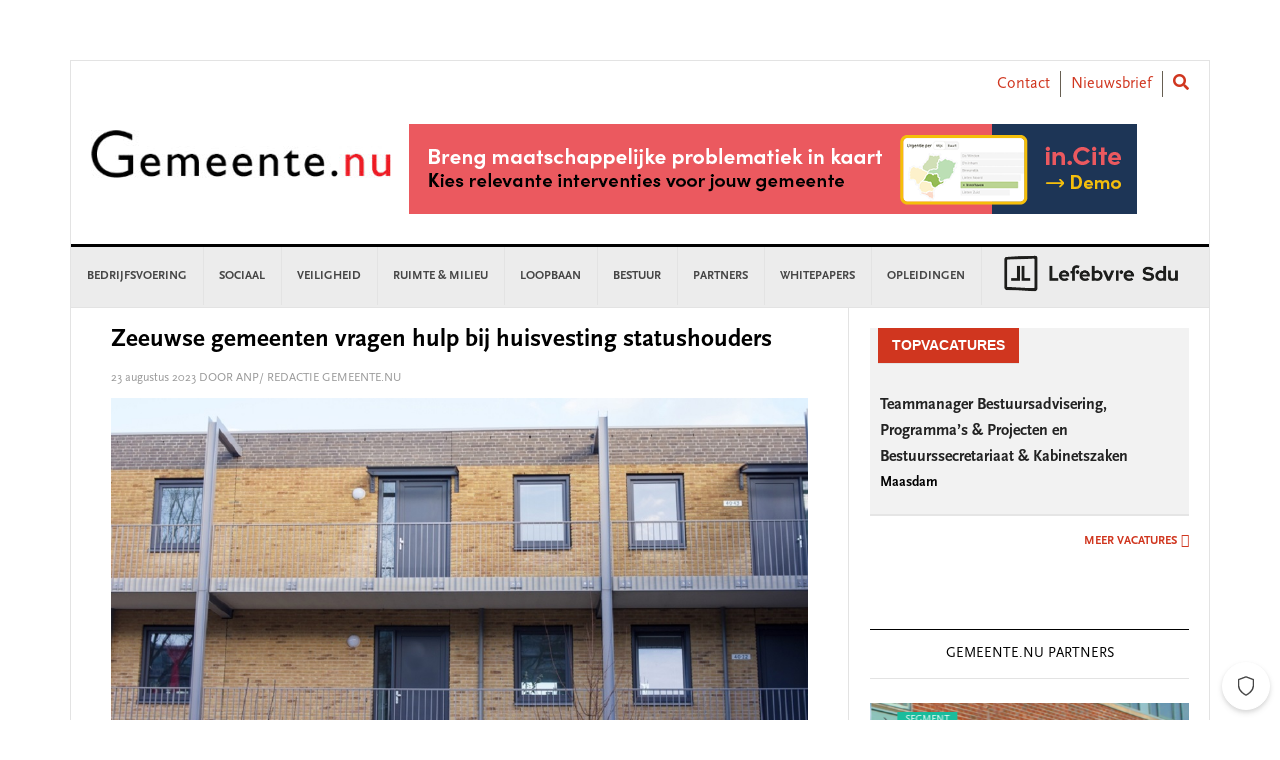

--- FILE ---
content_type: text/html; charset=utf-8
request_url: https://www.google.com/recaptcha/api2/anchor?ar=1&k=6LfpVfQqAAAAAA-EIDNtPRrTD4schISGEjHHsezY&co=aHR0cHM6Ly93d3cuZ2VtZWVudGUubnU6NDQz&hl=en&v=7gg7H51Q-naNfhmCP3_R47ho&theme=light&size=normal&anchor-ms=20000&execute-ms=30000&cb=pe0y9mwg46ys
body_size: 48907
content:
<!DOCTYPE HTML><html dir="ltr" lang="en"><head><meta http-equiv="Content-Type" content="text/html; charset=UTF-8">
<meta http-equiv="X-UA-Compatible" content="IE=edge">
<title>reCAPTCHA</title>
<style type="text/css">
/* cyrillic-ext */
@font-face {
  font-family: 'Roboto';
  font-style: normal;
  font-weight: 400;
  font-stretch: 100%;
  src: url(//fonts.gstatic.com/s/roboto/v48/KFO7CnqEu92Fr1ME7kSn66aGLdTylUAMa3GUBHMdazTgWw.woff2) format('woff2');
  unicode-range: U+0460-052F, U+1C80-1C8A, U+20B4, U+2DE0-2DFF, U+A640-A69F, U+FE2E-FE2F;
}
/* cyrillic */
@font-face {
  font-family: 'Roboto';
  font-style: normal;
  font-weight: 400;
  font-stretch: 100%;
  src: url(//fonts.gstatic.com/s/roboto/v48/KFO7CnqEu92Fr1ME7kSn66aGLdTylUAMa3iUBHMdazTgWw.woff2) format('woff2');
  unicode-range: U+0301, U+0400-045F, U+0490-0491, U+04B0-04B1, U+2116;
}
/* greek-ext */
@font-face {
  font-family: 'Roboto';
  font-style: normal;
  font-weight: 400;
  font-stretch: 100%;
  src: url(//fonts.gstatic.com/s/roboto/v48/KFO7CnqEu92Fr1ME7kSn66aGLdTylUAMa3CUBHMdazTgWw.woff2) format('woff2');
  unicode-range: U+1F00-1FFF;
}
/* greek */
@font-face {
  font-family: 'Roboto';
  font-style: normal;
  font-weight: 400;
  font-stretch: 100%;
  src: url(//fonts.gstatic.com/s/roboto/v48/KFO7CnqEu92Fr1ME7kSn66aGLdTylUAMa3-UBHMdazTgWw.woff2) format('woff2');
  unicode-range: U+0370-0377, U+037A-037F, U+0384-038A, U+038C, U+038E-03A1, U+03A3-03FF;
}
/* math */
@font-face {
  font-family: 'Roboto';
  font-style: normal;
  font-weight: 400;
  font-stretch: 100%;
  src: url(//fonts.gstatic.com/s/roboto/v48/KFO7CnqEu92Fr1ME7kSn66aGLdTylUAMawCUBHMdazTgWw.woff2) format('woff2');
  unicode-range: U+0302-0303, U+0305, U+0307-0308, U+0310, U+0312, U+0315, U+031A, U+0326-0327, U+032C, U+032F-0330, U+0332-0333, U+0338, U+033A, U+0346, U+034D, U+0391-03A1, U+03A3-03A9, U+03B1-03C9, U+03D1, U+03D5-03D6, U+03F0-03F1, U+03F4-03F5, U+2016-2017, U+2034-2038, U+203C, U+2040, U+2043, U+2047, U+2050, U+2057, U+205F, U+2070-2071, U+2074-208E, U+2090-209C, U+20D0-20DC, U+20E1, U+20E5-20EF, U+2100-2112, U+2114-2115, U+2117-2121, U+2123-214F, U+2190, U+2192, U+2194-21AE, U+21B0-21E5, U+21F1-21F2, U+21F4-2211, U+2213-2214, U+2216-22FF, U+2308-230B, U+2310, U+2319, U+231C-2321, U+2336-237A, U+237C, U+2395, U+239B-23B7, U+23D0, U+23DC-23E1, U+2474-2475, U+25AF, U+25B3, U+25B7, U+25BD, U+25C1, U+25CA, U+25CC, U+25FB, U+266D-266F, U+27C0-27FF, U+2900-2AFF, U+2B0E-2B11, U+2B30-2B4C, U+2BFE, U+3030, U+FF5B, U+FF5D, U+1D400-1D7FF, U+1EE00-1EEFF;
}
/* symbols */
@font-face {
  font-family: 'Roboto';
  font-style: normal;
  font-weight: 400;
  font-stretch: 100%;
  src: url(//fonts.gstatic.com/s/roboto/v48/KFO7CnqEu92Fr1ME7kSn66aGLdTylUAMaxKUBHMdazTgWw.woff2) format('woff2');
  unicode-range: U+0001-000C, U+000E-001F, U+007F-009F, U+20DD-20E0, U+20E2-20E4, U+2150-218F, U+2190, U+2192, U+2194-2199, U+21AF, U+21E6-21F0, U+21F3, U+2218-2219, U+2299, U+22C4-22C6, U+2300-243F, U+2440-244A, U+2460-24FF, U+25A0-27BF, U+2800-28FF, U+2921-2922, U+2981, U+29BF, U+29EB, U+2B00-2BFF, U+4DC0-4DFF, U+FFF9-FFFB, U+10140-1018E, U+10190-1019C, U+101A0, U+101D0-101FD, U+102E0-102FB, U+10E60-10E7E, U+1D2C0-1D2D3, U+1D2E0-1D37F, U+1F000-1F0FF, U+1F100-1F1AD, U+1F1E6-1F1FF, U+1F30D-1F30F, U+1F315, U+1F31C, U+1F31E, U+1F320-1F32C, U+1F336, U+1F378, U+1F37D, U+1F382, U+1F393-1F39F, U+1F3A7-1F3A8, U+1F3AC-1F3AF, U+1F3C2, U+1F3C4-1F3C6, U+1F3CA-1F3CE, U+1F3D4-1F3E0, U+1F3ED, U+1F3F1-1F3F3, U+1F3F5-1F3F7, U+1F408, U+1F415, U+1F41F, U+1F426, U+1F43F, U+1F441-1F442, U+1F444, U+1F446-1F449, U+1F44C-1F44E, U+1F453, U+1F46A, U+1F47D, U+1F4A3, U+1F4B0, U+1F4B3, U+1F4B9, U+1F4BB, U+1F4BF, U+1F4C8-1F4CB, U+1F4D6, U+1F4DA, U+1F4DF, U+1F4E3-1F4E6, U+1F4EA-1F4ED, U+1F4F7, U+1F4F9-1F4FB, U+1F4FD-1F4FE, U+1F503, U+1F507-1F50B, U+1F50D, U+1F512-1F513, U+1F53E-1F54A, U+1F54F-1F5FA, U+1F610, U+1F650-1F67F, U+1F687, U+1F68D, U+1F691, U+1F694, U+1F698, U+1F6AD, U+1F6B2, U+1F6B9-1F6BA, U+1F6BC, U+1F6C6-1F6CF, U+1F6D3-1F6D7, U+1F6E0-1F6EA, U+1F6F0-1F6F3, U+1F6F7-1F6FC, U+1F700-1F7FF, U+1F800-1F80B, U+1F810-1F847, U+1F850-1F859, U+1F860-1F887, U+1F890-1F8AD, U+1F8B0-1F8BB, U+1F8C0-1F8C1, U+1F900-1F90B, U+1F93B, U+1F946, U+1F984, U+1F996, U+1F9E9, U+1FA00-1FA6F, U+1FA70-1FA7C, U+1FA80-1FA89, U+1FA8F-1FAC6, U+1FACE-1FADC, U+1FADF-1FAE9, U+1FAF0-1FAF8, U+1FB00-1FBFF;
}
/* vietnamese */
@font-face {
  font-family: 'Roboto';
  font-style: normal;
  font-weight: 400;
  font-stretch: 100%;
  src: url(//fonts.gstatic.com/s/roboto/v48/KFO7CnqEu92Fr1ME7kSn66aGLdTylUAMa3OUBHMdazTgWw.woff2) format('woff2');
  unicode-range: U+0102-0103, U+0110-0111, U+0128-0129, U+0168-0169, U+01A0-01A1, U+01AF-01B0, U+0300-0301, U+0303-0304, U+0308-0309, U+0323, U+0329, U+1EA0-1EF9, U+20AB;
}
/* latin-ext */
@font-face {
  font-family: 'Roboto';
  font-style: normal;
  font-weight: 400;
  font-stretch: 100%;
  src: url(//fonts.gstatic.com/s/roboto/v48/KFO7CnqEu92Fr1ME7kSn66aGLdTylUAMa3KUBHMdazTgWw.woff2) format('woff2');
  unicode-range: U+0100-02BA, U+02BD-02C5, U+02C7-02CC, U+02CE-02D7, U+02DD-02FF, U+0304, U+0308, U+0329, U+1D00-1DBF, U+1E00-1E9F, U+1EF2-1EFF, U+2020, U+20A0-20AB, U+20AD-20C0, U+2113, U+2C60-2C7F, U+A720-A7FF;
}
/* latin */
@font-face {
  font-family: 'Roboto';
  font-style: normal;
  font-weight: 400;
  font-stretch: 100%;
  src: url(//fonts.gstatic.com/s/roboto/v48/KFO7CnqEu92Fr1ME7kSn66aGLdTylUAMa3yUBHMdazQ.woff2) format('woff2');
  unicode-range: U+0000-00FF, U+0131, U+0152-0153, U+02BB-02BC, U+02C6, U+02DA, U+02DC, U+0304, U+0308, U+0329, U+2000-206F, U+20AC, U+2122, U+2191, U+2193, U+2212, U+2215, U+FEFF, U+FFFD;
}
/* cyrillic-ext */
@font-face {
  font-family: 'Roboto';
  font-style: normal;
  font-weight: 500;
  font-stretch: 100%;
  src: url(//fonts.gstatic.com/s/roboto/v48/KFO7CnqEu92Fr1ME7kSn66aGLdTylUAMa3GUBHMdazTgWw.woff2) format('woff2');
  unicode-range: U+0460-052F, U+1C80-1C8A, U+20B4, U+2DE0-2DFF, U+A640-A69F, U+FE2E-FE2F;
}
/* cyrillic */
@font-face {
  font-family: 'Roboto';
  font-style: normal;
  font-weight: 500;
  font-stretch: 100%;
  src: url(//fonts.gstatic.com/s/roboto/v48/KFO7CnqEu92Fr1ME7kSn66aGLdTylUAMa3iUBHMdazTgWw.woff2) format('woff2');
  unicode-range: U+0301, U+0400-045F, U+0490-0491, U+04B0-04B1, U+2116;
}
/* greek-ext */
@font-face {
  font-family: 'Roboto';
  font-style: normal;
  font-weight: 500;
  font-stretch: 100%;
  src: url(//fonts.gstatic.com/s/roboto/v48/KFO7CnqEu92Fr1ME7kSn66aGLdTylUAMa3CUBHMdazTgWw.woff2) format('woff2');
  unicode-range: U+1F00-1FFF;
}
/* greek */
@font-face {
  font-family: 'Roboto';
  font-style: normal;
  font-weight: 500;
  font-stretch: 100%;
  src: url(//fonts.gstatic.com/s/roboto/v48/KFO7CnqEu92Fr1ME7kSn66aGLdTylUAMa3-UBHMdazTgWw.woff2) format('woff2');
  unicode-range: U+0370-0377, U+037A-037F, U+0384-038A, U+038C, U+038E-03A1, U+03A3-03FF;
}
/* math */
@font-face {
  font-family: 'Roboto';
  font-style: normal;
  font-weight: 500;
  font-stretch: 100%;
  src: url(//fonts.gstatic.com/s/roboto/v48/KFO7CnqEu92Fr1ME7kSn66aGLdTylUAMawCUBHMdazTgWw.woff2) format('woff2');
  unicode-range: U+0302-0303, U+0305, U+0307-0308, U+0310, U+0312, U+0315, U+031A, U+0326-0327, U+032C, U+032F-0330, U+0332-0333, U+0338, U+033A, U+0346, U+034D, U+0391-03A1, U+03A3-03A9, U+03B1-03C9, U+03D1, U+03D5-03D6, U+03F0-03F1, U+03F4-03F5, U+2016-2017, U+2034-2038, U+203C, U+2040, U+2043, U+2047, U+2050, U+2057, U+205F, U+2070-2071, U+2074-208E, U+2090-209C, U+20D0-20DC, U+20E1, U+20E5-20EF, U+2100-2112, U+2114-2115, U+2117-2121, U+2123-214F, U+2190, U+2192, U+2194-21AE, U+21B0-21E5, U+21F1-21F2, U+21F4-2211, U+2213-2214, U+2216-22FF, U+2308-230B, U+2310, U+2319, U+231C-2321, U+2336-237A, U+237C, U+2395, U+239B-23B7, U+23D0, U+23DC-23E1, U+2474-2475, U+25AF, U+25B3, U+25B7, U+25BD, U+25C1, U+25CA, U+25CC, U+25FB, U+266D-266F, U+27C0-27FF, U+2900-2AFF, U+2B0E-2B11, U+2B30-2B4C, U+2BFE, U+3030, U+FF5B, U+FF5D, U+1D400-1D7FF, U+1EE00-1EEFF;
}
/* symbols */
@font-face {
  font-family: 'Roboto';
  font-style: normal;
  font-weight: 500;
  font-stretch: 100%;
  src: url(//fonts.gstatic.com/s/roboto/v48/KFO7CnqEu92Fr1ME7kSn66aGLdTylUAMaxKUBHMdazTgWw.woff2) format('woff2');
  unicode-range: U+0001-000C, U+000E-001F, U+007F-009F, U+20DD-20E0, U+20E2-20E4, U+2150-218F, U+2190, U+2192, U+2194-2199, U+21AF, U+21E6-21F0, U+21F3, U+2218-2219, U+2299, U+22C4-22C6, U+2300-243F, U+2440-244A, U+2460-24FF, U+25A0-27BF, U+2800-28FF, U+2921-2922, U+2981, U+29BF, U+29EB, U+2B00-2BFF, U+4DC0-4DFF, U+FFF9-FFFB, U+10140-1018E, U+10190-1019C, U+101A0, U+101D0-101FD, U+102E0-102FB, U+10E60-10E7E, U+1D2C0-1D2D3, U+1D2E0-1D37F, U+1F000-1F0FF, U+1F100-1F1AD, U+1F1E6-1F1FF, U+1F30D-1F30F, U+1F315, U+1F31C, U+1F31E, U+1F320-1F32C, U+1F336, U+1F378, U+1F37D, U+1F382, U+1F393-1F39F, U+1F3A7-1F3A8, U+1F3AC-1F3AF, U+1F3C2, U+1F3C4-1F3C6, U+1F3CA-1F3CE, U+1F3D4-1F3E0, U+1F3ED, U+1F3F1-1F3F3, U+1F3F5-1F3F7, U+1F408, U+1F415, U+1F41F, U+1F426, U+1F43F, U+1F441-1F442, U+1F444, U+1F446-1F449, U+1F44C-1F44E, U+1F453, U+1F46A, U+1F47D, U+1F4A3, U+1F4B0, U+1F4B3, U+1F4B9, U+1F4BB, U+1F4BF, U+1F4C8-1F4CB, U+1F4D6, U+1F4DA, U+1F4DF, U+1F4E3-1F4E6, U+1F4EA-1F4ED, U+1F4F7, U+1F4F9-1F4FB, U+1F4FD-1F4FE, U+1F503, U+1F507-1F50B, U+1F50D, U+1F512-1F513, U+1F53E-1F54A, U+1F54F-1F5FA, U+1F610, U+1F650-1F67F, U+1F687, U+1F68D, U+1F691, U+1F694, U+1F698, U+1F6AD, U+1F6B2, U+1F6B9-1F6BA, U+1F6BC, U+1F6C6-1F6CF, U+1F6D3-1F6D7, U+1F6E0-1F6EA, U+1F6F0-1F6F3, U+1F6F7-1F6FC, U+1F700-1F7FF, U+1F800-1F80B, U+1F810-1F847, U+1F850-1F859, U+1F860-1F887, U+1F890-1F8AD, U+1F8B0-1F8BB, U+1F8C0-1F8C1, U+1F900-1F90B, U+1F93B, U+1F946, U+1F984, U+1F996, U+1F9E9, U+1FA00-1FA6F, U+1FA70-1FA7C, U+1FA80-1FA89, U+1FA8F-1FAC6, U+1FACE-1FADC, U+1FADF-1FAE9, U+1FAF0-1FAF8, U+1FB00-1FBFF;
}
/* vietnamese */
@font-face {
  font-family: 'Roboto';
  font-style: normal;
  font-weight: 500;
  font-stretch: 100%;
  src: url(//fonts.gstatic.com/s/roboto/v48/KFO7CnqEu92Fr1ME7kSn66aGLdTylUAMa3OUBHMdazTgWw.woff2) format('woff2');
  unicode-range: U+0102-0103, U+0110-0111, U+0128-0129, U+0168-0169, U+01A0-01A1, U+01AF-01B0, U+0300-0301, U+0303-0304, U+0308-0309, U+0323, U+0329, U+1EA0-1EF9, U+20AB;
}
/* latin-ext */
@font-face {
  font-family: 'Roboto';
  font-style: normal;
  font-weight: 500;
  font-stretch: 100%;
  src: url(//fonts.gstatic.com/s/roboto/v48/KFO7CnqEu92Fr1ME7kSn66aGLdTylUAMa3KUBHMdazTgWw.woff2) format('woff2');
  unicode-range: U+0100-02BA, U+02BD-02C5, U+02C7-02CC, U+02CE-02D7, U+02DD-02FF, U+0304, U+0308, U+0329, U+1D00-1DBF, U+1E00-1E9F, U+1EF2-1EFF, U+2020, U+20A0-20AB, U+20AD-20C0, U+2113, U+2C60-2C7F, U+A720-A7FF;
}
/* latin */
@font-face {
  font-family: 'Roboto';
  font-style: normal;
  font-weight: 500;
  font-stretch: 100%;
  src: url(//fonts.gstatic.com/s/roboto/v48/KFO7CnqEu92Fr1ME7kSn66aGLdTylUAMa3yUBHMdazQ.woff2) format('woff2');
  unicode-range: U+0000-00FF, U+0131, U+0152-0153, U+02BB-02BC, U+02C6, U+02DA, U+02DC, U+0304, U+0308, U+0329, U+2000-206F, U+20AC, U+2122, U+2191, U+2193, U+2212, U+2215, U+FEFF, U+FFFD;
}
/* cyrillic-ext */
@font-face {
  font-family: 'Roboto';
  font-style: normal;
  font-weight: 900;
  font-stretch: 100%;
  src: url(//fonts.gstatic.com/s/roboto/v48/KFO7CnqEu92Fr1ME7kSn66aGLdTylUAMa3GUBHMdazTgWw.woff2) format('woff2');
  unicode-range: U+0460-052F, U+1C80-1C8A, U+20B4, U+2DE0-2DFF, U+A640-A69F, U+FE2E-FE2F;
}
/* cyrillic */
@font-face {
  font-family: 'Roboto';
  font-style: normal;
  font-weight: 900;
  font-stretch: 100%;
  src: url(//fonts.gstatic.com/s/roboto/v48/KFO7CnqEu92Fr1ME7kSn66aGLdTylUAMa3iUBHMdazTgWw.woff2) format('woff2');
  unicode-range: U+0301, U+0400-045F, U+0490-0491, U+04B0-04B1, U+2116;
}
/* greek-ext */
@font-face {
  font-family: 'Roboto';
  font-style: normal;
  font-weight: 900;
  font-stretch: 100%;
  src: url(//fonts.gstatic.com/s/roboto/v48/KFO7CnqEu92Fr1ME7kSn66aGLdTylUAMa3CUBHMdazTgWw.woff2) format('woff2');
  unicode-range: U+1F00-1FFF;
}
/* greek */
@font-face {
  font-family: 'Roboto';
  font-style: normal;
  font-weight: 900;
  font-stretch: 100%;
  src: url(//fonts.gstatic.com/s/roboto/v48/KFO7CnqEu92Fr1ME7kSn66aGLdTylUAMa3-UBHMdazTgWw.woff2) format('woff2');
  unicode-range: U+0370-0377, U+037A-037F, U+0384-038A, U+038C, U+038E-03A1, U+03A3-03FF;
}
/* math */
@font-face {
  font-family: 'Roboto';
  font-style: normal;
  font-weight: 900;
  font-stretch: 100%;
  src: url(//fonts.gstatic.com/s/roboto/v48/KFO7CnqEu92Fr1ME7kSn66aGLdTylUAMawCUBHMdazTgWw.woff2) format('woff2');
  unicode-range: U+0302-0303, U+0305, U+0307-0308, U+0310, U+0312, U+0315, U+031A, U+0326-0327, U+032C, U+032F-0330, U+0332-0333, U+0338, U+033A, U+0346, U+034D, U+0391-03A1, U+03A3-03A9, U+03B1-03C9, U+03D1, U+03D5-03D6, U+03F0-03F1, U+03F4-03F5, U+2016-2017, U+2034-2038, U+203C, U+2040, U+2043, U+2047, U+2050, U+2057, U+205F, U+2070-2071, U+2074-208E, U+2090-209C, U+20D0-20DC, U+20E1, U+20E5-20EF, U+2100-2112, U+2114-2115, U+2117-2121, U+2123-214F, U+2190, U+2192, U+2194-21AE, U+21B0-21E5, U+21F1-21F2, U+21F4-2211, U+2213-2214, U+2216-22FF, U+2308-230B, U+2310, U+2319, U+231C-2321, U+2336-237A, U+237C, U+2395, U+239B-23B7, U+23D0, U+23DC-23E1, U+2474-2475, U+25AF, U+25B3, U+25B7, U+25BD, U+25C1, U+25CA, U+25CC, U+25FB, U+266D-266F, U+27C0-27FF, U+2900-2AFF, U+2B0E-2B11, U+2B30-2B4C, U+2BFE, U+3030, U+FF5B, U+FF5D, U+1D400-1D7FF, U+1EE00-1EEFF;
}
/* symbols */
@font-face {
  font-family: 'Roboto';
  font-style: normal;
  font-weight: 900;
  font-stretch: 100%;
  src: url(//fonts.gstatic.com/s/roboto/v48/KFO7CnqEu92Fr1ME7kSn66aGLdTylUAMaxKUBHMdazTgWw.woff2) format('woff2');
  unicode-range: U+0001-000C, U+000E-001F, U+007F-009F, U+20DD-20E0, U+20E2-20E4, U+2150-218F, U+2190, U+2192, U+2194-2199, U+21AF, U+21E6-21F0, U+21F3, U+2218-2219, U+2299, U+22C4-22C6, U+2300-243F, U+2440-244A, U+2460-24FF, U+25A0-27BF, U+2800-28FF, U+2921-2922, U+2981, U+29BF, U+29EB, U+2B00-2BFF, U+4DC0-4DFF, U+FFF9-FFFB, U+10140-1018E, U+10190-1019C, U+101A0, U+101D0-101FD, U+102E0-102FB, U+10E60-10E7E, U+1D2C0-1D2D3, U+1D2E0-1D37F, U+1F000-1F0FF, U+1F100-1F1AD, U+1F1E6-1F1FF, U+1F30D-1F30F, U+1F315, U+1F31C, U+1F31E, U+1F320-1F32C, U+1F336, U+1F378, U+1F37D, U+1F382, U+1F393-1F39F, U+1F3A7-1F3A8, U+1F3AC-1F3AF, U+1F3C2, U+1F3C4-1F3C6, U+1F3CA-1F3CE, U+1F3D4-1F3E0, U+1F3ED, U+1F3F1-1F3F3, U+1F3F5-1F3F7, U+1F408, U+1F415, U+1F41F, U+1F426, U+1F43F, U+1F441-1F442, U+1F444, U+1F446-1F449, U+1F44C-1F44E, U+1F453, U+1F46A, U+1F47D, U+1F4A3, U+1F4B0, U+1F4B3, U+1F4B9, U+1F4BB, U+1F4BF, U+1F4C8-1F4CB, U+1F4D6, U+1F4DA, U+1F4DF, U+1F4E3-1F4E6, U+1F4EA-1F4ED, U+1F4F7, U+1F4F9-1F4FB, U+1F4FD-1F4FE, U+1F503, U+1F507-1F50B, U+1F50D, U+1F512-1F513, U+1F53E-1F54A, U+1F54F-1F5FA, U+1F610, U+1F650-1F67F, U+1F687, U+1F68D, U+1F691, U+1F694, U+1F698, U+1F6AD, U+1F6B2, U+1F6B9-1F6BA, U+1F6BC, U+1F6C6-1F6CF, U+1F6D3-1F6D7, U+1F6E0-1F6EA, U+1F6F0-1F6F3, U+1F6F7-1F6FC, U+1F700-1F7FF, U+1F800-1F80B, U+1F810-1F847, U+1F850-1F859, U+1F860-1F887, U+1F890-1F8AD, U+1F8B0-1F8BB, U+1F8C0-1F8C1, U+1F900-1F90B, U+1F93B, U+1F946, U+1F984, U+1F996, U+1F9E9, U+1FA00-1FA6F, U+1FA70-1FA7C, U+1FA80-1FA89, U+1FA8F-1FAC6, U+1FACE-1FADC, U+1FADF-1FAE9, U+1FAF0-1FAF8, U+1FB00-1FBFF;
}
/* vietnamese */
@font-face {
  font-family: 'Roboto';
  font-style: normal;
  font-weight: 900;
  font-stretch: 100%;
  src: url(//fonts.gstatic.com/s/roboto/v48/KFO7CnqEu92Fr1ME7kSn66aGLdTylUAMa3OUBHMdazTgWw.woff2) format('woff2');
  unicode-range: U+0102-0103, U+0110-0111, U+0128-0129, U+0168-0169, U+01A0-01A1, U+01AF-01B0, U+0300-0301, U+0303-0304, U+0308-0309, U+0323, U+0329, U+1EA0-1EF9, U+20AB;
}
/* latin-ext */
@font-face {
  font-family: 'Roboto';
  font-style: normal;
  font-weight: 900;
  font-stretch: 100%;
  src: url(//fonts.gstatic.com/s/roboto/v48/KFO7CnqEu92Fr1ME7kSn66aGLdTylUAMa3KUBHMdazTgWw.woff2) format('woff2');
  unicode-range: U+0100-02BA, U+02BD-02C5, U+02C7-02CC, U+02CE-02D7, U+02DD-02FF, U+0304, U+0308, U+0329, U+1D00-1DBF, U+1E00-1E9F, U+1EF2-1EFF, U+2020, U+20A0-20AB, U+20AD-20C0, U+2113, U+2C60-2C7F, U+A720-A7FF;
}
/* latin */
@font-face {
  font-family: 'Roboto';
  font-style: normal;
  font-weight: 900;
  font-stretch: 100%;
  src: url(//fonts.gstatic.com/s/roboto/v48/KFO7CnqEu92Fr1ME7kSn66aGLdTylUAMa3yUBHMdazQ.woff2) format('woff2');
  unicode-range: U+0000-00FF, U+0131, U+0152-0153, U+02BB-02BC, U+02C6, U+02DA, U+02DC, U+0304, U+0308, U+0329, U+2000-206F, U+20AC, U+2122, U+2191, U+2193, U+2212, U+2215, U+FEFF, U+FFFD;
}

</style>
<link rel="stylesheet" type="text/css" href="https://www.gstatic.com/recaptcha/releases/7gg7H51Q-naNfhmCP3_R47ho/styles__ltr.css">
<script nonce="hB5mzcKsD5OsMOigDd2ZqA" type="text/javascript">window['__recaptcha_api'] = 'https://www.google.com/recaptcha/api2/';</script>
<script type="text/javascript" src="https://www.gstatic.com/recaptcha/releases/7gg7H51Q-naNfhmCP3_R47ho/recaptcha__en.js" nonce="hB5mzcKsD5OsMOigDd2ZqA">
      
    </script></head>
<body><div id="rc-anchor-alert" class="rc-anchor-alert"></div>
<input type="hidden" id="recaptcha-token" value="[base64]">
<script type="text/javascript" nonce="hB5mzcKsD5OsMOigDd2ZqA">
      recaptcha.anchor.Main.init("[\x22ainput\x22,[\x22bgdata\x22,\x22\x22,\[base64]/[base64]/[base64]/[base64]/[base64]/[base64]/[base64]/[base64]/[base64]/[base64]\\u003d\x22,\[base64]\x22,\[base64]/CpMKVw7Abwo3Dn8Odw5TCrgtPHMKOwqbDisKxw4IkacO3w4PClcO7wqQ9AMOeJjzCp2IGwrzCt8OsIlvDqytYw7x/cR5ceULCoMOETCUnw5dmwqQMcDBzXlU6w7zDlMKcwrFPwog5IlMRYcKsBDxsPcKXwp3CkcKpecOMYcO6w5nCqsK1KMOOJsK+w4Mewp4gwo7CpcK5w7oxwrRkw4DDlcKtPcKfScK7WSjDhMKvw64xBHzCrMOQEEzDsSbDpU/Ct2wBUQvCtwTDjFNNKnFnV8OMTsO/w5J4A3vCuwt9CcKifjBKwrsXw5LDjsK4IsKZwojCssKPw4VWw7hKNMKcN2/DisO4UcO3w5bDkQnChcOBwq0iCsOIFCrCgsOIIHhwNMO8w7rCiSTDqcOEFH8IwofDqmTCn8OIwqzDgMOlYQbDs8KtwqDCrHjCukIMw4TDm8K3wqoCw7kKwrzCgsKjwqbDvVLDoMKNwonDrnJlwrhBw4U1w4nDvMKBXsKRw7MQPMOcdMKkTB/[base64]/CtcO7FHwHw6U0Uyt0QsKuwp3CklRzFMOSw6jCvMKWwqXDpgXCrsO1w4HDhMOuV8OywpXDi8OtKsKOwpDDhcOjw5A/[base64]/[base64]/CcKCwovCrjPCswtbw50fw7MVBHodw6fCmH/Cvl7DhMKQw4hPw5UaUsOfw7A3wpXCoMK2JnnDhMO3CMKJHcKgwr7Di8OzwpDCoyXDqmkSNhnCkAIkBWXCnMOHw5QywrXDhsK/[base64]/Dh8KAw5DCiMOHw4wJBsOLwpnCo8KAKMOKwooQwr7Dq8KlwqvCpsKvPTs1wpJ/WkzDjGbDtGjChjbDnFDDlcO1ZDYnw5PCgFfCiX0FZynCkcOOKMOPworCmMKCE8Ohw5jDpMO3w7ttfGEpYnIecw8Iw6HDm8O0wqPDkllxQUohw5PCqHtCDsOoRx1yG8OfJk8CUS7CmMK+w7YPNnDDmUXDn1vCksKKWsOFw48+VsOlw5TDlE/CiCfCuwPCscKeHRgnwo1tw53CoFbDjGYNw7ludzIZJMOJN8Oiw7nDpMO9V0vCjcKTX8OVw4c4EMKmwqciwr3CjEQaa8K3JQcEZsOawrVJw6vCgx/[base64]/wpLCqGtZAsO+w7IhRsOQwoPClsOWE8KyfTTCjsO/dC7CsMK/KcOMw7HDpH7CvMOzw5nDsHzClSnCtXXCsWoywrwuw4YiEcO+wqduWz54woXDoi3Dt8KPR8OtG3rDi8K5w7XDvE01wr0PVcOZw6xmwphBc8O2fMOew4hiLGxZI8Oxw4YYV8KYw6XDucOXMsKGBcOWw4PCtm0iOAIRw4NQU0PDvB7Dl0VvwrrDsmxUUMOdw7/DjMOvwoAjwofCmE5YC8KiUMKawoF3w7LDvcOVwqPChsKhwqTCm8OsbU3Ctj14bcKzB01cRcOVIcK8woTDucOqYyXCnVzDvl/[base64]/Z8O/wpvCt3FkwqxZTkoSw7Nswp3Dnh1cP2p8wosdasOUKcObwozDj8KTw5FCw4/CoBfDkcOCwp06IcKRwqYpw4IaAQ9RwqBYMsOwNg/CqsOlJsObIcK9I8O2ZcOoTC7DvsO5LsOQwqQwF0B1wozChEfCpQHDicOlQj3DlUoHwppzM8KZwpBow7NjRMK1bcK8VQEZLC4Zw4wuwpnDnR/DjgICw6TChcO4TAE8dsOLwrvCkGgfw48ZZcKqw5fCmMOLw5bCvEDCkVN+YUoAAMOPGsKwX8KTUsKqwq0/w7t9w6MgS8Otw7VJKMOafkBSfcObwoVtw7XCmwg4cgVKw4NLwonCr2RuwpjDl8OiZBUEH8KKF17CgjHCt8OQUMOGAFnDmVnChcKOA8KKwqBOwp/Cs8KIMhLCjMOwVkVOwqN2WDPDs1TDgRfDn1HDrnJrw7AgwotVw5drw40ww53Do8OxQ8KlCcOSwofCgMO+wo1xZMORIQzCj8Oew4fCt8KSwqAzOnTCiFvCt8OjaX0Pw5nDncKDEhTCikHDpy5Sw6fCpcO3YBFPS2IswoclwrnCjzgew6IGdsOMwowjw5AUw4/ClgxIwrldwq3Dg1FIPMK/[base64]/Dl8KeWB3CmMORwqfCs8Kaw4dMCFccw6ZcIsKfwpVHw4IYEsKwdB7DoMK5w5DDrsOvwqXCig44w6ItMcOCw5HDhi7Cr8OdDcO6wpBfw558w5pnwp0HTWHDklQDw4Anb8OKw6xVEMKVaMOpHjB1w57DmSrCtw7Ch0rDtV/[base64]/DscKGw4fDoSphw63Dl8KtwpETw5V5w6HDlX82HVfCicOzTsO+w5Z9w77DrQHChmcQw55ew77CsjPDrgFlI8OkFVDDm8KwAFbDvR49esKNw4nDjsK/RMKjO2o+w4VTJsO4w4fClcKyw5jCtcKuQT4Awo/Cm21eKMKWw5LCujk3CgHDjsKSw5AMw6fDrWJGPsKNwr3CoQbDikxvwqTDgsOHw7DChMOzw7lOU8O8PHRKSMOJaUFTKD9tw5TDpQlIwoJtw5xtw6DDixxJwrHCrB4qwpw1wqtuXT7Do8KowqpWw5d7EzMdw6ZLw4/CosKEZAJUMjHDv3DChMOSwrDDswxRw7QGw6/CsS/[base64]/YcKew4VCw5o+w7TCtxw8w73DgsKVw5PCnsOiC2wgEsOfPBnDqU3ChAlYw6TDp8KTwrXDri7DsMOmBR/ClMOewqPCvMO6My7DlVnDhEsfwrTClMK3IMK5AMKOw6dHw4nDscKywq1Vw7fDtsK+wqfDghrDmxJfcsKsw55NOmHDlsK0w47Ch8Oswp/CvlnCtcOZw6HCtA/[base64]/CoXE/wpvCqRlCw4LChcO+wqd7wofCukTCoXXCuMKFZMKmBMOXw7x0wqJZwqvDmcORRHFoaxPCusKew4J6w7LCtR4Rw5djdMK6w6bDnMKEMMKEwqbDh8K9w51Pw50wNAxpwrVBfirCp2zCgMKhLHHDkxXDvQ4dPcOdw7LCo0Irw4vCgcKbHFFzw6HCsMOAZMK7DCHDk1/[base64]/wqR5B0wVw5XDvsKRw4VHKBpNw5HCoXPCuMO/VsKnw6PCoXtpwpR9w5hZw7jCl8KWw6IBb0zCl2/DnV7DgsOTTcK2wqNNw4bDocKFeSfCkWzDnnTCsUDDocOiA8OBKcKdaWvCv8KQw4fCisKMDcKtw7vDu8OhZ8KpHcKwGcOswph/asOmQcO8wrHCqMOGwrEowrcYwrgSw65Cw5DDrMKIwovCqcKUQ34MJiMRXhNJw5gfw7vDscK0w7PCtU/Cq8KtchwTwqtmJGQOw4NqaEnDlTLCqCk5wpNmwqlQwpl3wpgKwqDDlzpBScOrw4nCqjtJwpPCoVPDosKoecKLw7XDjcKiwqjDk8Kbw6jDuQ7Ctwh6w6nCuWx2FMO/w4IowpfDvzHCu8KkUMKBwqvDiMOdOMKEwqBVPDzDqcOfKQ17I31vF0ZSNEHClsOjfWoKwrxjw64TPgY/wqrDt8OHU2pAb8KMHGlDex8QfcOnc8ONCcKSWMK0wrUDw4x2wrsKw7g2w7JIQiQ9AGJFwpwJW0fDgMOMw61AwqnCjUjDmQHCg8Ouw6XCihbCuMOAasOBw5U1wpzDhXUQXVY0BcKzaRsPLMKHHcKBfl/[base64]/DtVjDlcKFwr5FwpPDt8O/emnCmsKaw63CmXtoL8Kdw7lywrjDtsO4dsKsRx7CmjDCgR7DukkeMMKTVQTCgsKvwqViwr4ld8OZwoDCmjXDlMOPckfCiVQXJMKfccKyFmHCqR/Cl2LDqF1qWsK1wrDDrXhkEmFPdjF4ekk4w5VxICTDhRbDl8KIw73ChkAEaUDDjRs+ZFfDicO5w6UFTcOSCmo5w6FPWm0iw6fDqsOawr/CvD0Lw5lyfBYwwr9Vw5rCrBdWwqNpNcKwwo3Cp8Osw784w7NPGMOLwrXCpsKqO8OxwobDhVTDrDXCqsOawr/[base64]/[base64]/DkFQiasKfNsKBXnvCtUbCpwLDgQJmL3/Dqigxw6zCilvCsipCRMKrw4bCrMKZw7HCnUFuKMO8Ty89w54Zw7/[base64]/Do8O6DcKwwrEJYsKjX8K2w4nCv04NNArCrGnCg1nDncKjworDn8Olwohlw74OejnDnw/CvWXCvxLDt8Kew4RyDcKvwrVLT8K0HMOGLMOkw5nCmMKew49Kwo9Qw5TDqz8ywo4Dwo/DjjBiWsOFXMOzw4XDncOKdBQbwoPDphwQcTFkYCTCtcK7C8KUZgRtacO5XcOcwrXCkMO8wpXDhMKteDbDmcOwQcKywrrDpMODJhvDuRxxw7PDosKaVDHCvsOqwoXDqlbCmMO6KcO0eMOeVMKww6/CqcOfIsOGwqp+w4NHIsOMw4Flwq0aS2Bww7xVw5HDicOawpFbwpnCi8OtwqddwprDjWLDkMOdwrzDjHtTTsKPw6HDrGAbw6pFWsOPw7o0KsKmLwFXw7AGfcOsHgpaw5sXw7l2wpReaA9yEgDCucOYXB/CuzIvw6bDksOJw6zDu1vDrWfChMK/wpklw5vDonBpAsOpw4cgw5zCjAHDkAXDkMOuw4HCry7CvsObwrbDmGnDtMOHwrDCscKKwqDCqk4sRsKKw7I1w7jCnMOgAGnDqMOvDmfDli/DnxAUwpjDhzLDkUzDmsK+Fx7CiMKWw7t2ZcOPMkgZYjnDjldrwqRjLkTDpnjDg8K1w4Exw4cZw5xKHsOHwpZoP8K7wqwGSDgFw5jCi8O9OMOvMTt9wqlGQsKJwpoiO1JIwoLDncOaw7Y7QUHCpsO+BcO5wrXCuMKLw6bDvGDCpsK0PgjDr1/CrG3DmTFaJ8Kvw5/CiTfCuj03chPCtDAnw5DDh8O5IVgfw6dSwoo7wqTCvcKKw4cPwpFxw7DDssK4fsOBV8KQYsOvwqrCsMO0wqMSB8Ktf0JVwprCo8KuaAZcD2s4YVJdwqfDl2kQQzYcdz/DrHTDmlDCviw5w7HDpRdXwpHClwXCtsOow4EyRCcGGsKGB0nDssKzwo8oPgzColY0w6nDosKYccO7EBHDnxUyw7kDwognccOkJMOPwrvCicOKwpVMGARDfHzDoR/DrQfDkcO/w4cNUcK4wqLDi1JoJD/Dlh3DjsOcwqTCpToVwrLDgcO5E8OfMxktw6vCiT8swq53RsO8wq/ChkjCjcKYwrV6GMO7w6/ClhvDpjTDisK4BjBBwrM7Kk9sQ8KFwosGNgzCvcOWwq8Ww4/Dl8KsGw0tw61+wonDl8KVbwYBScKaGxFqwr8KwpXDol14HcKEw7pIJG9DJUtpFH44w6YXWMOZEcOUTSTCm8OYfkvDhEbCkMKETsO4ElcOS8OZw7Z5QMOKTgLDnMOQJ8KLw58AwqUZWX/DmsOHEcKkX3TDpMKpwpEHwpAvw5XCssOJw4tUd1seG8KhwrEXFcO1w4YJwqFVwoxufcKnRVnCl8OQOsKGZ8O9JQfCkcOMwp/CiMKcQFFwwobDvCdzEQDCngrDuRUdw47DlzLCjxQAUGLDlGU4wpDDv8OAw5XCtR84w5TCqMOXw7jCt34zHcO8w7hQwr1SbMOjOTDDtMKoL8KQVW/[base64]/CnhZcCBhtOsKyU8KRNsK0IEoMXsOUwq/CtsOlw5M5FMKlNcKIw57DrsOJG8Oew5fDsk56AcOHcmQtA8OzwopvR2nDvcKpwpB/T2lEwrxOd8OEwptDYcOvwpHDs2cPdFgJwpAywp0UJzcRQsO6fsK0eTXDmcOWw5LCtGBlXcK2UgRJwpzDvsKvasKpScKEwpwuwpXCixo4wothfFnDgF8Bw4kHEX/Dt8OZTj46RH/Dq8KxFy/[base64]/[base64]/[base64]/[base64]/CisKPw75Cw7XDm8OwwochOsO0b8ONT8OSUFp1Dl7CpsKwLMKcw6vDhMKtw7fCgD0swqvCmzYOcnnCjm3DvHrCo8OGHjbCrsKRCyUDw7vCnMKOwptoXsKkw4Quw4gkwpwqMQhra8KKwpB2woDCmHfDq8KWRyzClDLDn8K/w4VFf2J3KAjCk8OVC8KfScOuW8OOw7ANwrnDi8OANsKNwod4E8O/[base64]/DpsOcH8OXBEdcwqjDlMO0c8Kjwqo7PcOAATXDssKdw5XCi2vDpi9bw63CocOow50cO11EO8K1MzfCjwzCg2oRwpXDi8Oqw5XDvFrDnC9GehRCRsKDwpcZAsKFw40DwpoXGcK/[base64]/[base64]/[base64]/DsDjDsMOsw4plWsOQfyrCscKFABwWEwogwqMnwoNTfB/[base64]/[base64]/wrg4wo4fw6JVU8K1TsOcw57DocOnJsKtEhfDvSQDd8OWwrbDmMOfw70ySsOZGcOvwqjDv8KfR2pbwqvCjFfDnMKCFMOiwojCgTrCtTdpRcOAEz5zZMOdw6Nvw54ZwoDClcOJNw5bw6rChjPDtsOkLSBgw5HDrQ/Cq8Ofw6HDrXbCgUEYA0/DngloDcKuwqrCljfDtsO4MBnCuhFjdE0afMO8X23ClsOQwrxIwr4Ew4hcGsKkwpHDtcOMwoLDtGbClgFiEsKEP8KXFXnCoMO9XgwHQcOyW1JxHAHDiMOSwqjDmXTDnsKQw7MEw5gowocgwohlFFjCmcOHKMKaF8OYWsKuTsKhwoULw6RnWxMpTko6w7rDjFLDjGB/wrTCo8OwdCQJI1TDrsKUHFF1MMK4KB7CqcKYEikMwrZMwqDCkcOCV3bCqjDCnsOHwpXCqsKbFS/CgX3Dj2nCtsOpOm/DhUcmIxjCvRMRw4vDhcOwXQ/DlgUow4HCrcKjw5TCl8KdRCBOZCcHBsKNwp9nN8O6M09Tw5wnw67CpTPDnMOUw5hAa3pJw4RTw6pcw7PDq0rCv8Ocw4hiwq8Jw5DDjXREKm/ChiDCvVMmPzU0ecKQwoxRTsOswojCm8KTBsOYwqTDlsOtNQYIPi3Cl8Kuw4o5dEXDpmdsf38aQsKNFRzCjMOxw6wSRGR1fRLDjcK/LMOfBcKXw4XDnMKjG07Cg0bDpDcXw67DosO8dUbCrwgLd33DuCgvw7AZEcOhWQDDsh/DpcKPVWQsHFnClyQVw5AHSVovwpJAwrw2dEPDrMO6wqjDiUYJQ8KyE8KCYMOuU3EwFsKcMcKLwp54w4HCrhh7NxDDqRc4McKrOn18BBUnGzY4BA/Cm0/Do0LDry42wpULw7Z0bcK6LFgbbsKTw47CiMOfw7/CnnpQw5Y8XcKtV8ORVl/Crg1Yw75yC2zDkCjCo8Oxw6DCpHJoQxLDlSkHUMOOwrNFGyh8W01xVSdnN3DCmVbCksK2BBHDvQ7DgkTCrA7DmijDgyfCkRXDk8OxVMKQFEbDksOqZlJJNEBdXB/Cl2c9Y1xWZcKswo7DvcOTSMONZMOSFsKjZXInSW5nw6zCt8O1GGxgw5XDoXXCuMO5w4fCqVDCoB8Qw5JGwrwcJ8Kpwp7Ch3cnw5TDo1zCnsKnOMOswq0CIMK2UHVeCsKnw71lwrvDnjPDk8OPw4DDv8KKwqsew6TChXjDrMK2FcKrw4/Cq8O8woPCsWHChGxnN23CuTA0w4YRw6DCqRHDmsK8w5jDgBMFE8Kjw6TDiMOuIsO/wrgFw7vDtcOJw6zDqMOYwqnDvMOuDwQpZTYEw681KMO7HcKDWg1HZxFUw4DDucOQwr9hwpbDijAXw58Cw77CtTHClh4/[base64]/[base64]/DlFUow54NBFHDqDXDvy3Du8OJDAk8wpnDi8Oaw67ClsODwr40wpAEw5snw5Qxwq4wwqvDuMKnw4xmwrZPbFfClcKEw7s2w7dbwr9kM8O2McKvw53DicOUwrIYcU/DoMOUwoXCoVTDlMKcwr3CtsOiwrEZecOEYcKra8OefMKjwrMLdMOOWy5Zw5bDqg83woNiw5fDijTDoMOgccO3BhPDhMKAw5DDiyZUwpQYLFoHw50DGMKYA8Ocw7pKMAJiwqFHJQzCjVN9ScO/bAkIXMKUw6DCj11hTMKhVsKHd8KgAmnDqRHDt8OFwprDg8Kew7TDoMOjZ8KpwrxHbMKCw6tzwrnCsnglwo5bwq/ClyTDlngnJ8O2V8OBWWN8wpUbZsKfCsORdhlGF3DDpBvDi0rCgSHDkMOGdsOwwrnCvgk4wq8TQcOMKTfCo8OSw7BFYnNNw6Mbw5xSa8Kpw5Y4djLDpwAmw592woQqfFkbw5/DjcO0BHnCnzfChMKvJMK0P8K0Yy19dcO4w67Cu8Oxwr1QacKmw7FRPD83fAXDtcOWwrNpwpMrbsOqw6kaVVlxDDzDjRVbwo/CmMKcw73ChUZfw6ElVxbCisKjIllzw6rCv8KATntcPn/CqMKcw5A1w7PDp8K6CVktwphADMO+VsKiZQfDqS9Ow5tSw7DDocOjEsOobDMXw5/Cr2Fzw5/DpsOlwpLCvTsWYxDChsKTw4lmUVNJO8KqBw1vwoJTwo0pe33DjMOiJcOXwoJ3w7d0wqY6w5tkwpkow43Ch2TDj21/HcKTWEY+OsOEEcOEUlLCl3QnFkFjIywVAcKRwrlKw5lZwpfDpsOUP8O5fMOyw5vCt8OEfkrDksKjwrnDigEBwo51w7nCpsK/L8KlDcOZMVc6wqpsU8OpO1kiwpjDrzTDtV5bwpRhFz/DlsKAGmp7X0PDnMOVw4YmP8KVw7LCq8OUw4zCkB4GW0PCtsKJwpTDpHQ7wqfDocOvwpgJwqXDl8K0wqTCocKQaDcswpLCtFjDpHYQwqTDg8K/wqk2CsK7wo1KL8Kiw6kYdMKrwrLCtMKgVMOmAMKIw6fCs17DrcKzw6cxbcONC8KZRMOuw4/CucO7EcOkQSLDgBx/w5wbw6HCu8OwP8OlQ8O4PMKIAVQBWhDCvx7CrsKzPBpQw4Euw5/DrW1zJgzCtkd5ecOYccOaw5bDo8KTwpjCqhDChC3Dv3lLw63CuwHCr8O0wrzDvATDjMK6wptewqNIw74cw4guMznClDzDpj0Tw4TCnQQDFMKfwot6wrBPMMKpw5rCj8OgJsK7wo/DkjPDi2fCrALDm8OgLQUKw7pTQyRdwqbDnlcOOlvCt8KEDcKjOlfDoMOwWsOyXsKSSEHDsBXCjsOga3smecOMQ8KZwrDDrUPDv2wRwpbCksOAW8ORw6nCg1XDucKJw6DDiMKwEcOswrfDnR1Iw4xCdsKtw6/DpWJufV/DrSlow7vCosKIcsK2w5LDsMK2PMKmw7h9fMOwc8KmFcKsCWAQwo9/wr9MwqF+wrzDlkhiwrZNT0PDgHwDwprDgMKVBl8GYVAvemLDisOjwrXDrzBpw5lkEA9RB39mw659VEcKJEAJEkLChChIw4bDqSDCr8K+w5LCpSJAAEgmwqLDrVfCgcO3w4Jtw71jw7vDvcKswrM/SSTCt8KPwooCw4FHw7nCq8KEw7TCmWdVX2V4wqtwPUsVBgbDpMK2wo5WRV9LflF/wqLCkm3DtmLDhyjCkC/Dq8K/WzoQw4PDmChyw4TCv8KWJDTDg8OVVsKxwp9MRsKUw4RuL1rDgFzDjnDDpF5Ewpdjw5x4AsKjw4BMwotlNUZBw6fCpmrDp1Mrwr9UWAzDgsKyQREfwr8KccOXQMOOwoHDrMKPV2x7wpc1wqc8McOrw6cfAsKXw6t/a8KvwpNrQcOqwrM9D8KWOsKEHcKnLMONbsOaPCHCmMKfw6BOwozDkhbColjCtcKIwqcWfXIPI17CnsOLwqDDhQLCksKxU8KdGgkib8KswqZzM8OSwpIARsOVwpt8VsOda8O/w7sPP8K1AcO1wqDCuXUvw5A8Xz7Dm07ClMKFwrnDtWgHXmjDvsOiwqIGw4rCj8O3wqzDpnnCuRYyA2ctAsOFwrwkTcOpw6bCpcKqT8KgFcKswowiwprDj0PCiMKyeG0kMAvDssKeBsOHwrDDncKfag/CkhzDvlhPw7/CiMOuw75XwrzCjCPDtlbDmgFrYlY4McK2fsOeaMOpw5c4wo0ANU7DkE4zwqlXNUHDh8O7wrEbTsKhwqIIQRhjwrRuw7UbZMOtZQnDpm9ocsONJhExZMKqwpAewobDhMO+CHPDnSzDs0/CtMOvbVjCnMOwwqHCo2TCrsOyw4PCrEpUwp/[base64]/CrnETdMO4w67Cj18qw5V9wp/DiBMZw5cpRg9dX8ODwpVzw7A/wqo1PH9zwrApw55sTXsUD8OFw67DhkoEw51cfQcSKF/[base64]/DoDtTXMKiGMKCbXoiK1NxKjcdGQ3CiTvDpg/Ch8KowoEswoPDtMOMXGAzXj1BwrlLIsOpwpfDtsKnwposRsOXw74UIsKXwrUALsKgYFDCmsO2ay7CnsKoL1kpSsKYwqVoKTdpKiHCicOmGhMoaCHDgkQyw7fDtlYKwq/DmC/DjSsDw4PCnMOHJSjCkcOLNcKfw65uOsOrwp9fwpVkwrvChsKEwowwX1fDhMOQGygTwoHCvFFhOMOMFh7DpGg6Jm7DssKFTXjCi8Ocw4xzwpXCvMOGBMKzZD/DtMOPIG5VEEA5fcOWPzkrw5Z/IsO8w6/DlGVqLETCiyvCmE0GdcKiwopSW25KX0DCpcOqw5AqbsOxW8OcdEdow6ZOwpvCoRzCmMODw4PDn8KRw7vDvxYQw6nCvFEqw57DtsO2ccOXw6DCucKiJm/DlMKNVMOpLcKDw5VnJMOtdXPDsMKIEBnDsMO/wqjDgcOLOsKmw4rDq2HCnMO9esKIwpcKOwXDtcOPGsOjwoU/wqc8w68RPMKYUUlUwqR0w7ckScKkw4zDpXECcsOcbwRgwqnDhcOqwpk3w6YYw7gJwpvCtsKnS8OyT8Olwr51w7rChyPCocOzCnpME8ORN8K5DUlYcTjCssOLfcK9w7gFIMKDwrlKwotQwopDTsKnwoPCsMOZwoYMIsKKTMOob0/CnsK7wp3DtsOHw6LCmG8eH8Khwr7Dq0Bzw4TCvMOWEcO8wrvCqsO1Ty1Rw4bCnmAXwqLCvcKYQlsuCsOFaDbDnMO0wrfDilxRGMKrUkjDucK2LgEqQMKlYWVKwrHClD5WwoV1CFDCiMKtwqTDpMKew6DCpsOpL8ORw7HCncOPSsO7w4/CsMKlwrvDjAUOJcKdw5PCo8Otw6F/CBAJRsOpw6/DrEF/[base64]/DsXAcwrxHYsOWwoQKUsO+ccK2WcO4w6FTexHCpsKhw6ZuFsOnw5hqwpXCtDtzw7nDh2p1Y1EEUw7CqsOkw5tDwqLCtcKOw6Bjw6/DlGYVwoMAbMKrTsOwS8K+w43Ct8KOB0DCu1wWwpk5wqcWwpxBwpleN8OZw5jCiDxxKcOtHHrDn8KlAkbDmkpNeEjDvQ3DmlnDsMKZw51xwqpSKALDtT8mwpXCjsKHwr9aZsK6QQ/DuT3DosOew4AGdMOyw6xvB8OxwqjCvMOyw73DlcKbwrh/[base64]/DpMKrwodiwq/CiFHDo8K7w71WJDQBwolYwrvCp8KSAcO6wrDCscOhw7oAw5TDn8OBwpkvdMK4wpAKwpDCrA8CTjc2w5zCj0gjw7PDkMK/ccKNw40ZKMOxL8K9wrxVwqzCp8K4wqzDjQbDqgXDqgnDkw/[base64]/fsKZXQI3w61lZcO/wqPCrVXCrsKEwrbCnMKUFirDhxjCp8KIRMOkJFYfBGQNw5zDqMO7w7wLwqFUw6xGw7JAJw5hXjQkwrPCvzZJLsOMw73ChMK8IDTDjMKzV0gZw7xGKMOfwoTDpMOWw5l6GkgQwogoW8K0MDXDgcOCwqgrw5XCjcOCBcKnMMOqaMOJBsKqw7/DuMObwqfDgy3Cg8OaQcOVwp0rDnfDjTnCj8O9w6HChsKHw4HCg1vCl8OvwpEmTcK+Z8KeU3ZOwq19w5kHTGYpBcO3X2TDomjCpsKqbSbCohnDrUg8TcOYwo/CjcO0w45tw4ZMw5xOfMKzVsKcRMO9wrwiIMOAwoMvGi/Co8KRUsOLwoPCrcOKEcK2AiDDsW5Ow4Izci/CvnElPMKmw7zCvEXDsSFeDsO5XkbCvyrCm8OIeMO+wq/ChVgoH8OhGcKnwqUXwpLDunPDhwg3w7XDnsKOe8ONJ8OCw4ZJw4FMa8O4GXIgw45lOBDDncKRw45WAMO7wpfDnEFhL8OjwqzDmMOnw6HDnnQyb8KUTcKowp06GGASwoAWw6HDpcO1wrkcVn7CiynDj8Obw4t5woIBwpTCkhgLDcK3TU5dw4/DpHzDmMOcwrRkwrnCv8OyAkUBQcOMwo/DnsKYJ8O9w5U5w5k1w7N1L8Ksw4HCoMOVw5TDhsOvwrwOUsOuMDjCvSp3wp0zw6RVHcK2KzwkGwvCtsOKdA5IBztBwqpHwqzCpz/DmEJDwqgiGcOnR8Kuwr90V8OGKmVEwp3CssKrK8OiwqnDlD54WcKVwrHCtMOgVnXCpcKwXsKDw73DqMKve8ODSMOvw5nCjVEBwpEVwqvCuDxcFMOBFCNUw4nCqjTCisOHZMOlTMOgw4nChMOKSsKxwoDCnMOowo5tc0wWwqbCpcK/w7cOSsOLd8K1wrl9fsKNwpN/[base64]/w6LDmF/DscKPw6DCi8KUwrt+UsKXwojCujU8w4LCicO7UyrCuzQsGWbCvF/DscKGw5dhNh7DojbDssOlwrQHwobCllrDrDsfwrfCpD3Cl8OuT1sAMjHCnBHDtcOTwpXClMKxQ1jCqmnDhMOIV8OCw6/ChVpqw6AJHsKqZAx/S8Odwos7wpHDpDxXLMKFXQ9ew6HCrcK7wrvDtcO3wp/[base64]/CiMOJZcO2w7HCiEXCn2UpeQ45cn7Dm8KBw43CnEAYJsODAsONw7LDgsOzKMOqw5QdIcODwpk8wppFwpvCicKLKsKbwrrDr8K/[base64]/Dkk3DkMOBwoRFVQXChsOaw4LCjcK/[base64]/DvMKDwq3CpMODOjjCksKlw47DskYrwrrCtn7DiMKzVsKZwqDCvMKHeTPDqmLCpMK8BsKAwqPCoGx7w7zCv8Klw5JNG8KHM2rCmMKYR3Bbw4HCuBhrA8Ogw4NHfMKWw6dJwos1wpcZwpYFTsK6w7nCoMKIwrPDgsKJBW/DjEbDqmHCnylPwo7DvQsnZMKWw7VbbcKoNzInDhB/EsK4wqbDosK5w6bCl8KGTMKfPz4iK8KWXChPwrPDscKPw4jCtsOCwq8cw7RpdcOXwqHDui/DsEs2w7lKw41Hwo7Ck2UqHhVtwqtzw5XCgcKfQFkgdcOYw4MbG3JBw7Fxw4RTJFY7woLCiV/DsVMhScKRSwzCtMO/FGZ8KWXDusOUwrzDjhkKUcO9w7HCqT9gPVfDvTvDiVoNwqpDKMK3w4bCncOOLxsqw5/ChSvCsCcnwrN+w5LDqVU+c0QvwrTCv8OrM8K4J2TClhDDksO7w4HDvjtbFMK5aHPDvznCt8O3wq5nRzbDrsK4YwBYGgTDgcObwolGw4vDlcOzw7rDrsOBwrPCpnDCnWVqXCQQw4/DuMOMBxzDksOyw5Fiwp3CmMOWwo/CjMOJwqjCtcOxwo3Cj8KXC8OeT8Kfwo/Cp1clw6vClAkpe8OfJj8/NcOYw7pSw4RSw4/DrcOrDmN8wr0CVsOWw7Z+wqLCrU/CqSDCrz0QwpfCgUxJw55ALhPCn13Dp8OXPMOCBR4recKNS8KvLAnDggLCoMKFUgfDscKVw7nCuH4RGsORNsKww4w9JMOxw7HCp04Tw6rDh8KdDTXDmE/Cm8KNw6HCjSXDqm9/X8KMM33Dr1jCu8KJw5A6UsObZUASGsO5w6HChXHDm8K6CcKHw7DDkcKQw5gUUDzCv0nDpCEdw5NiwrrDiMOkw43CtMKzw7HDgBVYesKYQVICP0zDhVAGwp/CpmbCgGrDmMKjwrY2wpofMsK3J8OhQsKBwqpFHRTDjsO2wpFURsOOVh/CtcK+wpXDv8OwCxfCuzgLdcKrw7jDhWTCr2jCnRbCrcKABcOcw75QHcO0cCYLNsOMw5XDt8K/wpZ1U3TDm8Oow7XCi2HDihXDjVk4IMOISsOYw5HCp8OvwpvDug/DnsKFAcKGKV3Dt8K4wppLZ0DDmALDjsK9cwhqw64Jw79/w6Flw4LCmcO2W8OHw63DjMOzdjQZwrAlw7M5dMOQCls/w41ew7nCgsKTZwZ3csOowqPCj8KawqbCjDx6AMOMNcOcfVo6CznCrGhFw7vCtMOPwqjCmcKbw7TDmcKcwpcewrzDjg4Nwo0mERhBYcKPw4/DngXCuA3Dsh9Lw77DkcOZNW3DvRd1bwrClGnCmBMZwqVowp3DmsKHw4bCrmDDtMKmwq/Cv8OWw4ARMcK4KcKlCwMqa2dbYMOmwpY6w4Ihwrcmw6JpwrJ0w7Mzw6vDi8OdAg11wpFqZT/DtcKFFcKiw5jCqMKgHcOJEwHDqAnClMO+ZRnCg8KmwpPDq8OvbcOxLcOqMcK6SEDDgcKxSw09wpBXKMORw5ckwp/DvcKlPg18w6ZhHcKjP8KuTCPDoWvCv8KkfsOfDcO3dsKmZEdgw5Izwq0Fw6pxfMOvw5fDqlvDpsO+woDCl8KGw5DChMKgwrbCncOWw4rDrAlFQXN4U8KhwpsUYlXCkD/DpnHCrMKeE8KEw4YhfMOwB8KtS8OUQGBte8OsMQx9LRbCsx3DlgRwFcKww6LDlcOaw4gQTHrDjn9nwqjDsCPDhAJfwoXChcKcOB/CnhDDqsOUc13Dg3DCrMKwHcORWcKAw77Dp8KHwrU4w4vCtcOfUAPCrzLCpUnCjFNLw7DDtmxWb1wSO8OkR8Ksw7vDl8OZB8OIwoFFGsO8wrHCg8OUw5HDvcOjwoLChD/[base64]/wqHCtQLDt8K8wqvCj1Zzwrd4wqzCpsKJw7PCl0bDrB4lw6nCrMKBw5wxwoDDsjYYwrXClHVlGcOsMcK3w45uw7Jgw7XCs8OPFRpMwq9aw4nDvD3DrnvDlhLCgFgKwppZaMOMAnnDqD5BS3QnGsKSwrLDhEtIw5LDoMOnwo7DiVpXHn40w7/DpHvDn1l9BwVEHMODwrwcesOGw4/DtiAsF8OgwrTDtMKiQ8KVKcKTwpxYQ8OsGxoSccOuwqvCvcKGw7Juw71IHEPCoxDCvMOSw6TDiMKmNTpLZCAjNVTDu2XCpx3DtzJ3wqTClD7CkwjCgsKew7ZBwpM6MDxLesO/wqjDqgoNwo7CuhdAwq/CnlYHw5VWw4xxw7MZwq/[base64]/Cuw4tDMK4e1LDucK0wrjCizDDpCnCg8K2Vlx2wpXCkADDn17CsWJtLcKJQMO/JkLDscKBwq/DpcKvSQzChjcCC8OUHsOuwotmw4LCrMOzMMO5w4DDiSnDuCPCrWETesKwU2kGw5/CnQhUZcKlwp3CtXvCrikOwqJkw74uCVLCs2/[base64]/DvkzDjsKKUhUQfl7CssKIfX7DsGTDhU3CmcKdw6HDnMKpAl3DlikAwqUdw4Jvwqc9wqRZdcOSBHlVXUvCrMKLwrR/[base64]/[base64]/DtmfDtMKAKGjDuR/Cj8ODw7phYwPDoFVOwoZfw7YXGnHDrMOQw55KAFLCnMKMYCrDtEIvwqLCqjjCsWjDhgk6wqzDnzfDuF9XDWN2w77CviPChMKxbQh1M8ORXkHCjcOawrbDmDrChcO1f3lzwrFtwr97Dg3DuxHCjsOQwrUJwrXDli/DvltJwoPChFpaS25jwrcjw4zCs8OYw4cwwoRabcOhKU9cflF8TnTCncKXw5Ypwp8Tw77DkMODHMKgX8ONGVvDujLCtcO1TCsHP1oJw4JOE0/DvsKsZ8Oswp7Dq2TDjsK2wonDoMOQwrDDmw3DmsO2fgnCmsKYw7/DpMOjw5bDu8O/[base64]/fsO7YsKew4RwOhQoeXlpeCU0wpTDk0NwLgFywr92w5o/w5PCii5cUx9/J3/CvMK4w4JdVQkdM8KTwrXDoCDDvMO5C2rDvhxYETJLwonCiDEbwoASdk/ClsOZwpzCpxPCgzTDvC4Yw47DqcKZw5xhw7NlexXCnsKJw6jDjcOUF8OZJMO5wpwSw7M+cyzDtMKrwqvDkhYOd1fCmsOGW8O3w7JFwq/DulV5OcKJYMKNfFzDnhIDEkLDhV3Dp8OfwogddcKqf8Ktw55EQ8KCOcOAw7vCmFHCtMOew6cAc8OyRhc1O8OMw7jCn8OPw5DChBl4w4Jkwo/Cq3gYKhh7w4fCkAjDiFM1RBYDKDlnw73ClzJ6DhB+c8K7wqIAw7vCjMKQYcO/wqUCFMKxHsKCUG9yw4nDhzDDt8K9wrrCoG/[base64]/Cul5ww7vCv14mw4RMw5XDqh3CoSEUw5nCm0Q3MGx/XXfDkTEJP8OIdHfCnsOORMO+wpxTV8KdwobClsOSw4DCmhXCplgjJSA+N3Utw4zCsDl9eifCl1BiwpfCvMO8w4RqMsKxwpPDhxs3AMKtQyrCtEvDhlt3w4fDh8KQbDoaw7fDsz7Do8O2PcKywocPwp0ww4gaSsO8GMO+w5/DvMKUHChcw77DucKkw70/ZMOiw5/CsQLCq8OYw6dPw6nDqMKJwp3CpMKbw5bDusKLw7kKw4rDrcO/M0MSasKQwoHDpsOUwosVMjMuwrtUQl7Clw/DpcOSw5DCtsKtVMKVUwPDgGwAwpQ+w6FVwqDCljbDisOQfXTDhUXDo8KYwpPCuBbDqmfDs8Oswr1mbAvCkk8awrFew70nwoZECMO0ERsKw7/CncKWw6TCvTrCrCPCv3zCgHPCuxQheMOJG0F9JsKBwpPDsi09w43CgQnDqMKpGcK7LmvDhMK2w6LCshTDihYow6/ClRgJRmRMwq1wPMOyEsO9w4vDgXnCrU/DqMKIDcKNSFlqakETw4/[base64]/DhsKiVsKQMcOHUzfDnMOvQHDDv8KBNsOcLEfCssO8Y8OOw4kIesKhw7/DtFZ1wotnQhtFwrbDlk/Dq8KYwr3Cl8KHPTtRw4PCi8O2wofCoibCinR1w6h4EMOJMcOhwpHCp8OZwrLCqnrCksOYXcKGeMKWwrrDlklET34sQ8KHfsKdXMO1wqTCg8KMw4QOw7hlw6bClhMkwobCrl/[base64]/IBRGw5k0VsK1VxDDucOuwoHCiRt2eMKRQhQmwqsKw4jCisOEJMKcXMOZw4xBwonCisK9w5/DtVk9PcOswoJqwqzDqUMIw4vDjDDClsKqwo4mwrfDtRbCtRVZw594bMKWw6rCk2/Dj8KiwrjDmcOUw6g3McOGwqEHOcKDDsKnUsKCwoLDnwxswrJPfk9wD0M5Vm7DjsK/MjbDjcO1eMK3w43CgQHDksKQcRIFPsOmRiMqTMOcEivDvyk8HsKnw7jCpMKzMnbDqkjDvsOYwrPCiMKqf8Kqw7HCpQbDoMK+w6Bkw4AHHRHCnRwawrNIw49BOmVRwrvCkcO1IcO9T3LDuEUqwqPDh8KQw5/[base64]/DjXjCsD7Cr8KKTG1iwqAvwrNuw53DrsO1UUMIw57CjsKUwoXDssKwwp3DjsOjUH7CgDE/VcKfwonDqBo7wooHNnPCkhE2w6DCjcK0OAzDusKZOsOGwoHDtkodP8OZw6LClxxXasOkw4IBwpdWw7/[base64]/Dj0TCicKDw40kTsKvHsKDwr/DoVHDl8OCwoJ7wro+GcKsw4ESTcOJwoHCscKkw5PCq0XDh8K/[base64]/[base64]/DvCHCkcKFcRBPwqAewqrCnT7DuiHCnx87wr9GFxHCp8O/wpjDssKMC8OUwpbCoGDDsA12bybCnhEMTXx7woPCvcO5KcO+w5gdw7bCjlvCmsOeEWbCm8KQw5PDhkcow55YwqzCvnTDr8OBwrcewrEtCzPDjSnCjcKAw6A/w5TDh8OZwqPCi8KdAwcjw4bDjR1zAVDCr8KpCsOjPcK0wpxrRsKjIsKUwqIIFEt+GlxDwoHDqXTCtHYAScOZV3PDoMKoD2bClcKVb8OFw5x/HmHChAdzcz7DkW93wqlRwprDpGMPw4odB8Kib0p2PcOSw5ApwpxQWh1gNcO2w50XTcK2cMKteMO4Ig3Ci8Okw6Ncw5rDkMO5w4HDisOYDg7DvsKxJMOQMsKEDVHDsQ/Di8Kzw7zCncO7w4NiworDnMOzw77CpcO9elt0MMKXwoE\\u003d\x22],null,[\x22conf\x22,null,\x226LfpVfQqAAAAAA-EIDNtPRrTD4schISGEjHHsezY\x22,0,null,null,null,1,[21,125,63,73,95,87,41,43,42,83,102,105,109,121],[-1442069,258],0,null,null,null,null,0,null,0,null,700,1,null,0,\[base64]/tzcYADoGZWF6dTZkEg4Iiv2INxgAOgVNZklJNBoZCAMSFR0U8JfjNw7/vqUGGcSdCRmc4owCGQ\\u003d\\u003d\x22,0,1,null,null,1,null,0,0],\x22https://www.gemeente.nu:443\x22,null,[1,1,1],null,null,null,0,3600,[\x22https://www.google.com/intl/en/policies/privacy/\x22,\x22https://www.google.com/intl/en/policies/terms/\x22],\x22Q1j8fsdpUGXKQ15aMDzd0WdWgc925AZbXaDPpu0Xo4w\\u003d\x22,0,0,null,1,1766282403918,0,0,[111,110],null,[122,209,134,56,217],\x22RC-HAkQRS16QMxmIw\x22,null,null,null,null,null,\x220dAFcWeA6fw1miP9xTbKI2Hx08_t8wyY6xDpboJYLGrF0h9bLoNk0_NH4BdQmVz-QuzGp7VH_snrDh7yLNfFLQHtsIt5lKnZQH0w\x22,1766365203808]");
    </script></body></html>